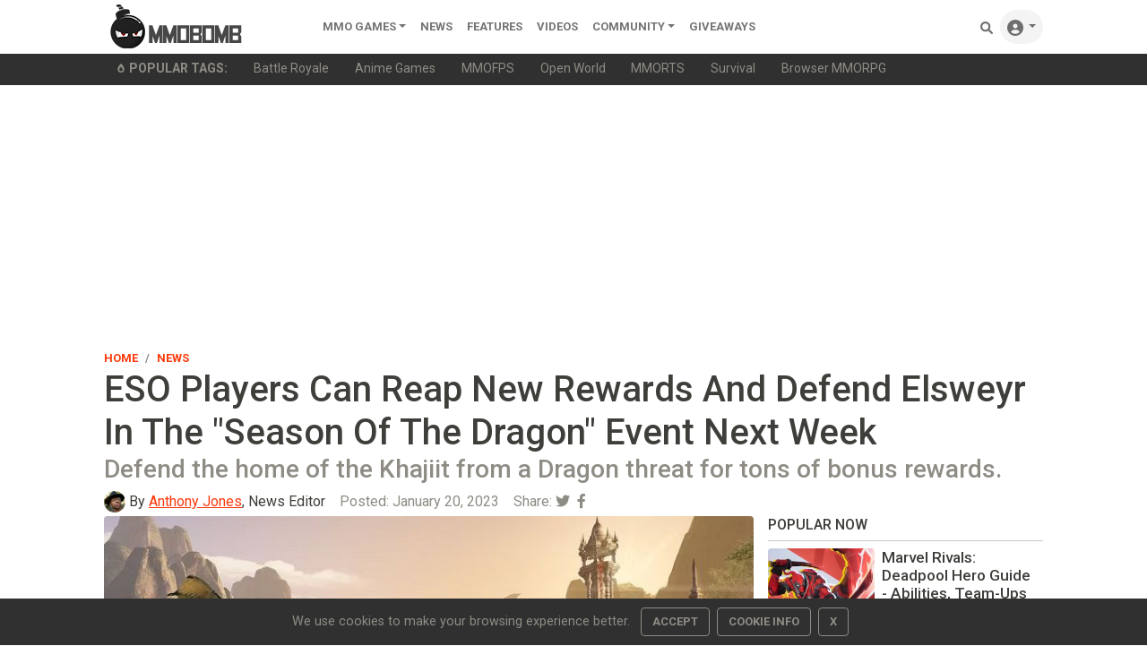

--- FILE ---
content_type: text/html;charset=UTF-8
request_url: https://www.mmobomb.com/news/eso-players-can-reap-new-rewards-defend-elsweyr-season-of-dragon-event-next-week
body_size: 12085
content:
<!DOCTYPE html> <html lang="en-US"> <head> <link rel="apple-touch-icon" sizes="180x180" href="/favicon/apple-touch-icon.png"> <link rel="icon" type="image/png" sizes="192x192" href="/favicon/android-chrome-192x192.png"> <link rel="icon" type="image/png" sizes="32x32" href="/favicon/favicon-32x32.png"> <link rel="icon" type="image/png" sizes="16x16" href="/favicon/favicon-16x16.png"> <link rel="icon" type="image/x-icon" href="/favicon/favicon.ico"> <link rel="manifest" href="/favicon/site.webmanifest"> <link rel="mask-icon" href="/favicon/safari-pinned-tab.svg" color="#5a5a5a"> <meta name="msapplication-TileColor" content="#8c9b9b"> <meta name="theme-color" content="#ffffff">  <link rel="stylesheet" href="https://www.mmobomb.com/assets/css/bootstrap-min5.css"> <link rel="stylesheet" href="/assets/css/style-min3.css">  <script src="/assets/js/jquery-3.6.0.min.js" type="fd0eccb6a49d1ad2f2483fc7-text/javascript"></script> <script src="/assets/js/bootstrap-popper-bootbox.js" type="fd0eccb6a49d1ad2f2483fc7-text/javascript"></script>  <meta name="impact-site-verification" value="2076244577"> <meta charset="UTF-8"> <meta name="viewport" content="width=device-width, initial-scale=1.0"> <meta http-equiv="Content-type" content="text/html;charset=UTF-8"> <meta http-equiv="Content-Language" content="en-us"> <meta http-equiv="X-UA-Compatible" content="IE=edge"> <link rel="preconnect" href="https://server.cpmstar.com"> <link rel="preconnect" href="https://cdnjs.cloudflare.com"> <script src="/cdn-cgi/scripts/7d0fa10a/cloudflare-static/rocket-loader.min.js" data-cf-settings="fd0eccb6a49d1ad2f2483fc7-|49"></script><link rel="preload" href="https://fonts.googleapis.com/css2?family=Roboto:wght@400;500;700&amp;display=swap" as="style" onload="this.rel='stylesheet'"> <noscript> <link rel="stylesheet" href="https://fonts.googleapis.com/css2?family=Roboto:wght@400;500;700&amp;display=swap"> </noscript>  <script type="fd0eccb6a49d1ad2f2483fc7-text/javascript">(function(zonefile){var y="cpmstarx";var drutObj=window[y]=window[y]||{};function failCpmstarAPI(){var failFn=function(o){o&&typeof(o)==="object"&&o.fail&&o.fail()};drutObj&&Array.isArray(drutObj.cmd)&&drutObj.cmd.forEach(failFn)&&(drutObj.cmd.length=0);window.cpmstarAPI=window["_"+zonefile]=failFn}
var rnd=Math.round(Math.random()*999999);var s=document.createElement('script');s.type='text/javascript';s.async=true;s.onerror=failCpmstarAPI;var proto=document.location.protocol;var host=(proto=="https:"||proto=="file:")?"https://server":"//cdn";if(window.location.hash=="#cpmstarDev")host="//dev.server";if(window.location.hash=="#cpmstarStaging")host="//staging.server";s.src=host+".cpmstar.com/cached/zonefiles/"+zonefile+".js?rnd="+rnd;var s2=document.getElementsByTagName('script')[0];s2.parentNode.insertBefore(s,s2);window.cpmstarAPI=function(o){(drutObj.cmd=drutObj.cmd||[]).push(o)}}('10_2203_mmobomb'));</script> <script src="/assets/js/commentActions.js" type="fd0eccb6a49d1ad2f2483fc7-text/javascript"></script>  <title>ESO Players Can Reap New Rewards And Defend Elsweyr In The "Season Of The Dragon" Event Next Week</title> <meta name="description" content="Defend the home of the Khajiit from a Dragon threat for tons of bonus rewards."> <meta name="keywords" content="The Elder Scrolls Online, ZeniMax Online Studios"> <link rel="alternate" type="application/rss+xml" title="MMOBomb RSS Feed" href="https://www.mmobomb.com/rss"> <meta name="author" content="Anthony Jones"> <meta name="copyright" content="MMOBomb">  <meta property="og:locale" content="en_US"> <meta property="og:site_name" content="MMOBomb"> <link rel="canonical" href="https://www.mmobomb.com/news/eso-players-can-reap-new-rewards-defend-elsweyr-season-of-dragon-event-next-week"> <meta property="og:title" content='ESO Players Can Reap New Rewards And Defend Elsweyr In The "Season Of The Dragon" Event Next Week'> <meta property="og:description" content="Defend the home of the Khajiit from a Dragon threat for tons of bonus rewards."> <meta property="og:url" content="https://www.mmobomb.com/news/eso-players-can-reap-new-rewards-defend-elsweyr-season-of-dragon-event-next-week"> <meta property="og:image" content="https://www.mmobomb.com/file/2023/1/eso-season-of-dragon.jpg"> <meta property="og:type" content="article">  <meta name="twitter:card" content="summary_large_image"> <meta name="twitter:site" content="@mmobomb"> <meta name="twitter:title" content='ESO Players Can Reap New Rewards And Defend Elsweyr In The "Season Of The Dragon" Event Next Week'> <meta name="twitter:description" content="Defend the home of the Khajiit from a Dragon threat for tons of bonus rewards."> <meta name="twitter:image:src" content="https://www.mmobomb.com/file/2023/1/eso-season-of-dragon.jpg"> <script type="fd0eccb6a49d1ad2f2483fc7-text/javascript">function showAds(cpmStar){var adContainer=document.getElementsByClassName('dynamic_editorial_container');var i=0;var tag="Check Out "
while(cpmStar.adsLeft()){if(i%2==0){tag="Play ";tag2=" Now!"}else{tag="Check Out "
tag2=" Today!"}
adContainer[i].innerHTML="<div class='col-5 col-xl-4'><div class='view position-relative overlay rounded z-depth-1-half mb-lg-0 mb-4'>"+"<img class='rounded img-fluid card-img-top' style='aspect-ratio: 241/155 object-fit:cover' src='"+cpmStar.getImageUrl(267,200)+"' width='241' height='155' alt='"+cpmStar.getTitle()+"'> "+"<\/div> <\/div> <\/div>"+"<div class='col-7 col-xl-8 position-static'> <a target='_blank' href='"+cpmStar.getLink()+"' class='stretched-link nodecor'> <h3 class='font-weight-bold h5 text-dark'><strong>"+tag+cpmStar.getTitle()+tag2+"<\/strong><\/h3> <\/a> <p class='dark-grey-text truncate2 mb-0'>"+cpmStar.getDescription(200)+"<\/p> <span class='small text-muted'>Advertising<\/span><\/div>";cpmStar.nextAd();i++}}</script> <script type="fd0eccb6a49d1ad2f2483fc7-text/javascript">var cpmstar_dynamic_editorials={editorial_1:{cpmstar_pid:85681,cpmstar_multi:16,cpmstar_callback:showAds},};(function(){var t=document.createElement('script');t.type='text/javascript';t.async=true;t.src=(document.location.protocol=="https:"?"//server":"//cdn")+".cpmstar.com/cached/js/textad_async_v100.pack.js";var w=document.getElementsByTagName('script')[0];w.parentNode.insertBefore(t,w)})();</script> <script type="application/ld+json">{"@context":"http://schema.org","@type":"NewsArticle","mainEntityOfPage":"https://www.mmobomb.com/news/eso-players-can-reap-new-rewards-defend-elsweyr-season-of-dragon-event-next-week","url":"https://www.mmobomb.com/news/eso-players-can-reap-new-rewards-defend-elsweyr-season-of-dragon-event-next-week","headline":"ESO Players Can Reap New Rewards And Defend Elsweyr In The &quot;Season Of The Dragon&quot; Event Next Week","inLanguage":"en","image":{"@type":"ImageObject","url":"https://www.mmobomb.com/file/2023/1/eso-season-of-dragon.jpg"},"author":{"@type":"Person","name":"Anthony Jones","jobTitle":"News Editor","url":"https://www.mmobomb.com/author/anthonyjones","description":"Anthony Jones is a gaming journalist and late 90s kid in love with retro games and the evolution of modern gaming. He started at Mega Visions as a news reporter covering the latest announcements, rumors, and fan-made projects. FFXIV has his heart in the MMORPGs scene, but he's always excited to analyze and lose hours to ambitious and ambiguous MMOs that gamers follow.","image":{"@type":"ImageObject","url":"https://www.mmobomb.com/assets/images/team/anthony.jpg","caption":"Person"}},"publisher":{"@type":"Organization","name":"MMOBomb.com","sameAs":"https://www.mmobomb.com","logo":{"@type":"ImageObject","url":"https://www.mmobomb.com/assets/images/mmobomb-500.png"}},"articleSection":"News","keywords":["The Elder Scrolls Online","ZeniMax Online Studios"],"datePublished":"2023-01-20T23:44:49-05:00","dateModified":"2023-01-20T23:44:49-05:00"}</script> <script type="application/ld+json">{"@context":"https://schema.org","@type":"BreadcrumbList","itemListElement":[{"@type":"ListItem","position":1,"name":"Home","item":"https://www.mmobomb.com"},{"@type":"ListItem","position":2,"name":"News","item":"https://www.mmobomb.com/news"},{"@type":"ListItem","position":3,"name":"ESO Players Can Reap New Rewards And Defend Elsweyr In The &quot;Season Of The Dragon&quot; Event Next Week","item":"https://www.mmobomb.com/news/eso-players-can-reap-new-rewards-defend-elsweyr-season-of-dragon-event-next-week"}]}</script> <meta> <script type="fd0eccb6a49d1ad2f2483fc7-text/javascript">(function(){var _z=console;Object.defineProperty(window,"console",{get:function(){if(_z._commandLineAPI){throw"Sorry, Can't execute scripts!"}
return _z},set:function(val){_z=val}})});</script> </head> <body>  <style>.svgmenu{fill:rgba(0, 0, 0, .55)}.svgmenu:hover{fill:#000}</style> <nav class="navbar navbar-expand-lg navbar-light bg-white py-0 fixed-top"> <div class="container"> <a class="navbar-brand mt-n2 mb-n2" href="/"><img src="/logo.png" width="220" height="50" alt="MMOBomb"></a> <button class="navbar-toggler" type="button" data-bs-toggle="collapse" data-bs-target="#navbarSupportedContent" aria-controls="navbarSupportedContent" aria-expanded="false" aria-label="Toggle navigation"> <span class="navbar-toggler-icon"></span> </button> <div class="collapse navbar-collapse" id="navbarSupportedContent"> <ul class="navbar-nav me-auto mb-2 mb-lg-0"> <li class="nav-item dropdown"> <a class="nav-link dropdown-toggle" href="/games" id="dropdown02" data-bs-toggle="dropdown" aria-expanded="false">MMO Games</a> <ul class="dropdown-menu" aria-labelledby="dropdown02"> <li><a class="dropdown-item" href="/games/mmorpg">MMORPG</a></li> <li><a class="dropdown-item" href="/games/shooter">Shooter</a></li> <li><a class="dropdown-item" href="/games/moba">MOBA</a></li> <li><a class="dropdown-item" href="/games/strategy">Strategy</a></li> <li><a class="dropdown-item" href="/games/card">Card</a></li> <li><a class="dropdown-item" href="/games/racing">Racing</a></li> <li><a class="dropdown-item" href="/games/fighting">Fighting</a></li> <li><a class="dropdown-item" href="/games/social">Social</a></li> <li><a class="dropdown-item" href="/games/sports">Sports</a></li> <div class="dropdown-divider"></div> <a class="dropdown-item" href="/games">All MMO Games</a> </ul> </li>  <li class="nav-item"> <a class="nav-link" href="/news">News</a> </li> <li class="nav-item"> <a class="nav-link" href="/features">Features</a> </li> <li class="nav-item"> <a class="nav-link" href="/videos">videos</a> </li> <li class="nav-item dropdown"> <a class="nav-link dropdown-toggle" href="#" id="dropdown04" data-bs-toggle="dropdown" aria-expanded="false">Community</a> <ul class="dropdown-menu" aria-labelledby="dropdown04"> <li><a class="dropdown-item" href="https://www.youtube.com/@mmobombcom" target="_blank">Youtube</a></li> <li><a class="dropdown-item" href="https://twitter.com/mmobomb" target="_blank">Twitter</a></li> <li><a class="dropdown-item" href="https://www.facebook.com/mmobomb/" target="_blank">Facebook</a></li> <li><a class="dropdown-item" href="https://discord.com/invite/Wtr9fdyRZ9" target="_blank">Discord</a></li> </ul> </li> <li class="nav-item"> <a class="nav-link" href="/giveaways">Giveaways</a> </li>   </ul> <ul class="navbar-nav ms-auto nav-flex-icons"> <li class="nav-item"> <a class="nav-link" href="/search"> <svg class="svgmenu" xmlns="http://www.w3.org/2000/svg" width="14px" height="14px" viewbox="0 0 512 512"> <path d="M500.3 443.7l-119.7-119.7c27.22-40.41 40.65-90.9 33.46-144.7C401.8 87.79 326.8 13.32 235.2 1.723C99.01-15.51-15.51 99.01 1.724 235.2c11.6 91.64 86.08 166.7 177.6 178.9c53.8 7.189 104.3-6.236 144.7-33.46l119.7 119.7c15.62 15.62 40.95 15.62 56.57 0C515.9 484.7 515.9 459.3 500.3 443.7zM79.1 208c0-70.58 57.42-128 128-128s128 57.42 128 128c0 70.58-57.42 128-128 128S79.1 278.6 79.1 208z"></path> <title>Search Games</title> </svg> <span class="d-sm-none">Search</span> </a> </li> <li class="nav-item dropdown"> <a class="nav-link dropdown-toggle rounded-pill bg-grey" id="navbarDropdownMenuLink" data-toggle="dropdown" aria-haspopup="true" aria-expanded="false"> <svg xmlns="http://www.w3.org/2000/svg" width="18px" height="18px" class="svgmenu" viewbox="0 0 512 512"><path d="M256 0C114.6 0 0 114.6 0 256s114.6 256 256 256s256-114.6 256-256S397.4 0 256 0zM256 128c39.77 0 72 32.24 72 72S295.8 272 256 272c-39.76 0-72-32.24-72-72S216.2 128 256 128zM256 448c-52.93 0-100.9-21.53-135.7-56.29C136.5 349.9 176.5 320 224 320h64c47.54 0 87.54 29.88 103.7 71.71C356.9 426.5 308.9 448 256 448z"></path><title>Sign In</title></svg> <span class="d-sm-none">Sign In</span> </a> <div class="dropdown-menu dropdown-menu-right dropdown-default shadow" aria-labelledby="navbarDropdownMenuLink-333"> <a class="dropdown-item" href="/login"><svg xmlns="http://www.w3.org/2000/svg" width="13px" height="13px" style="fill:rgba(0,0,0,.55); margin-bottom: 2px;" viewbox="0 0 512 512"><path d="M344.7 238.5l-144.1-136C193.7 95.97 183.4 94.17 174.6 97.95C165.8 101.8 160.1 110.4 160.1 120V192H32.02C14.33 192 0 206.3 0 224v64c0 17.68 14.33 32 32.02 32h128.1v72c0 9.578 5.707 18.25 14.51 22.05c8.803 3.781 19.03 1.984 26-4.594l144.1-136C354.3 264.4 354.3 247.6 344.7 238.5zM416 32h-64c-17.67 0-32 14.33-32 32s14.33 32 32 32h64c17.67 0 32 14.33 32 32v256c0 17.67-14.33 32-32 32h-64c-17.67 0-32 14.33-32 32s14.33 32 32 32h64c53.02 0 96-42.98 96-96V128C512 74.98 469 32 416 32z"></path><title>Login</title></svg><span class="ms-2">Log In</span></a> <a class="dropdown-item" href="/register"><svg xmlns="http://www.w3.org/2000/svg" width="13px" height="13px" style="fill:rgba(0,0,0,.55); margin-bottom: 2px;" viewbox="0 0 640 512"><path d="M224 256c70.7 0 128-57.31 128-128S294.7 0 224 0C153.3 0 96 57.31 96 128S153.3 256 224 256zM274.7 304H173.3C77.61 304 0 381.6 0 477.3C0 496.5 15.52 512 34.66 512h378.7C432.5 512 448 496.5 448 477.3C448 381.6 370.4 304 274.7 304zM616 200h-48v-48C568 138.8 557.3 128 544 128s-24 10.75-24 24v48h-48C458.8 200 448 210.8 448 224s10.75 24 24 24h48v48C520 309.3 530.8 320 544 320s24-10.75 24-24v-48h48C629.3 248 640 237.3 640 224S629.3 200 616 200z"></path><title>Create Your Account</title></svg><span class="ms-2">Create Account</span></a> </div> </li> </ul> </div> </div> </nav> <div class="sub-menu bg-dark"> <div class="container small"> <ul class="nav" style="flex-wrap:nowrap;overflow-x:auto; white-space: nowrap; scrollbar-width: thin; text-overflow: ellipsis;"> <span class="nav-link text-secondary"><svg xmlns="http://www.w3.org/2000/svg" width="10px" height="10px" style="fill:#8e8c84; margin-bottom: 2px;" viewbox="0 0 384 512"> <path d="M203.1 4.365c-6.177-5.82-16.06-5.819-22.23-.0007C74.52 104.5 0 234.1 0 312C0 437.9 79 512 192 512s192-74.05 192-200C384 233.9 309 104.2 203.1 4.365zM192 432c-56.5 0-96-37.76-96-91.74c0-12.47 4.207-55.32 83.87-143c6.314-6.953 17.95-6.953 24.26 0C283.8 284.9 288 327.8 288 340.3C288 394.2 248.5 432 192 432z"></path> <title>Popular</title> </svg><b class="ms-1" style="text-transform:uppercase">Popular Tags:</b></span> <a class="nav-link text-secondary" href="/games/battle-royale">Battle Royale</a> <a class="nav-link text-secondary" href="/games/anime">Anime Games</a> <a class="nav-link text-secondary" href="/games/mmofps">MMOFPS</a> <a class="nav-link text-secondary" href="/games/open-world">Open World</a> <a class="nav-link text-secondary" href="/games/mmorts">MMORTS</a> <a class="nav-link text-secondary" href="/games/survival">Survival</a> <a class="nav-link text-secondary" href="/browsergames/mmorpg">Browser MMORPG</a> </ul> </div> </div> <main> <div class="container text-center"> <script async src="https://pagead2.googlesyndication.com/pagead/js/adsbygoogle.js?client=ca-pub-6356445362931171" crossorigin="anonymous" type="fd0eccb6a49d1ad2f2483fc7-text/javascript"></script>  <ins class="adsbygoogle" style="display:block" data-ad-client="ca-pub-6356445362931171" data-ad-slot="7882362008" data-ad-format="auto" data-full-width-responsive="true"></ins> <script type="fd0eccb6a49d1ad2f2483fc7-text/javascript">(adsbygoogle=window.adsbygoogle||[]).push({});</script> </div> <div class="container pt-2 pb-5"> <article> <header> <div class="row align-items-center"> <div class="col-6"> <nav aria-label="breadcrumb"> <ol class="breadcrumb mb-0 ps-0 pb-0"> <li class="breadcrumb-item"><a href="/" class="nodecor">Home</a></li> <li class="breadcrumb-item" aria-current="page"><a href="/news" class="nodecor">News</a></li> </ol> </nav> </div> <div class="col-6 text-end"> </div> </div> <h1 class="font-weight-bold mb-0">ESO Players Can Reap New Rewards And Defend Elsweyr In The "Season Of The Dragon" Event Next Week </h1> <h2 class="h3 text-secondary">Defend the home of the Khajiit from a Dragon threat for tons of bonus rewards.</h2> <div class="row mb-1 d-flex align-content-center "> <div class="col-12 d-flex align-content-center"> <div class="avatar avatar-xs rounded-circle me-1"> <img alt="Anthony Jones" src="/assets/images/team/anthony.jpg" width="24" height="24"> </div> <span class="me-3"><span class="text-muted"></span>By <a href="https://www.mmobomb.com/author/anthonyjones">Anthony Jones</a>, News Editor</span> <span class="text-muted me-3">Posted: <time datetime="2023-01-20T23:44:49-05:00">January 20, 2023</time></span> <div class="float-end"> <span class="text-muted">Share: </span><a class="text-secondary" href="https://twitter.com/intent/tweet?text=ESO%20Players%20Can%20Reap%20New%20Rewards%20And%20Defend%20Elsweyr%20In%20The%20%22Season%20Of%20The%20Dragon%22%20Event%20Next%20Week:%20https://www.mmobomb.com/news/eso-players-can-reap-new-rewards-defend-elsweyr-season-of-dragon-event-next-week"><i class="fab fa-twitter me-1"></i></a> <a class="text-secondary" href="https://www.facebook.com/sharer/sharer.php?u=https://www.mmobomb.com/news/eso-players-can-reap-new-rewards-defend-elsweyr-season-of-dragon-event-next-week"><i class="fab fa-facebook-f me-1"></i></a> </div> </div> <div class="col-4 d-flex align-content-center"> </div> </div> </header> <div class="row"> <div class="col-md-8"> <div class="content mb-3 text-justify"> <p><a href="https://www.mmobomb.com/file/2023/1/eso-season-of-dragon.jpg"><img class="aligncenter size-large" src="https://www.mmobomb.com/file/2023/1/eso-season-of-dragon-709x418.jpg" alt="ESO Season of the Dragon" width="709" height="400"></a></p> <p><a href="https://www.mmobomb.com/topic/zenimax-online-studios" target="_blank" rel="noopener">ZeniMax</a> will kick off a new "<a href="https://www.elderscrollsonline.com/en-us/news/post/63503?utm_source=Community&amp;utm_medium=twitter&amp;utm_content=8686063012&amp;linkId=198032194" target="_blank" rel="noopener">Season of the Dragon</a>" event beginning January 26th at 10:00 a.m. Eastern Time for <a href="https://www.mmobomb.com/topic/the-elder-scrolls-online" target="_blank" rel="noopener">The Elder Scrolls Online</a>. It will run until February 7th and tasks players with defending the home of the Khajiit from a Dragon threat to earn bonus rewards.</p> <p>To participate, players must have access to the "Elsweyr," "Dragonhold," "Wrathstone," or "Scalebreaker" DLCs. All of them will be available for purchase from the in-game Crown Store. When the festivities start next week, players must obtain a free introductory quest called "Bane of Dragons" within the Crown Store or from Samara close to the Impresario tent by Rimmen.</p> <p><a href="https://www.mmobomb.com/file/2023/1/eso-season-of-dragon-2.jpg"><img class="aligncenter size-large" src="https://www.mmobomb.com/file/2023/1/eso-season-of-dragon-2-709x418.jpg" alt="ESO Season of the Dragon 2" width="709" height="400"></a> </p> <p>Throughout the event, players can enjoy increased drops from daily quests, dungeons, and trials across the regions of Northern and Southern Elsweyr and collect unique Reward Boxes for cosmetics and items. Also, everyday players can earn a Glorious Elsweyr Reward Box for completing a daily or the first Sunspire Trial Weekly Quest that contains rare randomized items.</p> <p>Additionally, players can wrack up Event Tickets during the event by completing dailies. You can exchange for the Passion Dancer Blossom pet and Passion Muse personality fragments.</p> <p>You can learn more about the event from the <a href="https://www.elderscrollsonline.com/en-us/news/post/63503?utm_source=Community&amp;utm_medium=twitter&amp;utm_content=8686063012&amp;linkId=198032194" target="_blank" rel="noopener">ESO website</a>.</p> </div> <div class="mb-3"> <h3 class="h4">Related Articles</h3> <ul> <li class="mb-2"><a href="https://www.mmobomb.com/when-will-amazon-games-finally-make-new-world-free-to-play">When Will Amazon Games Finally Make New World Free-To-Play!?</a></li> <li class="mb-2"><a href="https://www.mmobomb.com/5-buy-to-play-mmorpgs-that-should-free-to-play">5 Buy-To-Play MMORPGs That Should Be Free-To-Play</a></li> <li class="mb-2"><a href="https://www.mmobomb.com/new-mmorpgs-emerge-die-while-old-ones-continue-to-flourish">Why Do New MMORPGs Emerge Only To Die, While The Old Ones Continue To Flourish?</a></li> </ul> </div> <div class="mb-2 float-end"> <span class="me-2 small">Share:</span><a class="text-secondary" href="https://twitter.com/intent/tweet?text=ESO%20Players%20Can%20Reap%20New%20Rewards%20And%20Defend%20Elsweyr%20In%20The%20%22Season%20Of%20The%20Dragon%22%20Event%20Next%20Week:%20https://www.mmobomb.com/news/eso-players-can-reap-new-rewards-defend-elsweyr-season-of-dragon-event-next-week"><i class="fab fa-twitter me-1"></i></a> <a class="text-secondary" href="https://www.facebook.com/sharer/sharer.php?u=https://www.mmobomb.com/news/eso-players-can-reap-new-rewards-defend-elsweyr-season-of-dragon-event-next-week"><i class="fab fa-facebook-f me-1"></i></a> </div> <div class="fst-italic small mb-3">Got a news tip? Contact us directly <a href="/contact">here</a>!</div> <div class="mb-3 text-justify"> <hr> <div class="text-center">In this article: <a href="/topic/the-elder-scrolls-online">The Elder Scrolls Online</a>, <a href="/topic/zenimax-online-studios">ZeniMax Online Studios</a>.</div> </div> <hr class="mb-4">  <h4>About the Author</h4> <div class="p-2"> <div class="row bg-grey mb-4 p-4 rounded"> <div class="col-3 col-md-2 d-flex align-items-center justify-content-center"> <span class="avatar avatar-xl rounded-circle"> <img alt="Anthony Jones" src="/assets/images/team/anthony.jpg" width="84" height="84" loading="lazy"> </span> </div> <div class="col-9 col-md-10"> <span class="fw-bold"><b>Anthony Jones</b></span>, <span class="small">News Editor</span><br> <p>Anthony Jones is a gaming journalist and late 90s kid in love with retro games and the evolution of modern gaming. He started at Mega Visions as a news reporter covering the latest announcements, rumors, and fan-made projects. FFXIV has his heart in the MMORPGs scene, but he's always excited to analyze and lose hours to ambitious and ambiguous MMOs that gamers follow.</p> <a href="https://www.mmobomb.com/author/anthonyjones">More Stories by Anthony Jones</a> </div> </div> </div> <hr class="mb-4">  <div class="commentSection mb-4"> <div class="header"> <h4 class="commentCount">Discussion (0)</h4> <div class="commentForm"> <a> <img src="/assets/images/avatars/default/default.png" width="40" height="40" class="profile-image rounded-circle me-2"> </a> <textarea class="commentBodyClass me-2 border-bottom" placeholder="What do you think?" rows="1"></textarea> <button class="postComment" onclick="if (!window.__cfRLUnblockHandlers) return false; notSignedIn()" data-cf-modified-fd0eccb6a49d1ad2f2483fc7-=""> <span class="text ml-1">Submit</span> </button> </div> </div> <div class="comments"> </div> <hr> </div> <h3 class="h4">Read Next</h3> <article> <div class="content position-relative row align-items-center mb-4">  <div class="col-5 col-xl-4">  <figure class="view position-relative overlay rounded z-depth-1-half mb-lg-0 mb-4"> <img class="rounded img-fluid card-img-top" src="https://www.mmobomb.com/file/2023/1/riot-games-breach-218x150.jpg" loading="lazy" width="225" height="155" alt="Riot Games Reveals Their Development Environment Was Compromised Earlier This Week"> </figure> </div>   <header class="col-7 col-xl-8 position-static">  <div class="mb-2"> <h3 style="line-height: 0.8;"> <a href="https://www.mmobomb.com/news/riot-games-reveals-their-development-environment-was-compromised-earlier-this-week" class="stretched-link nodecor text-dark d-inline h5" style="font-weight: bolder;">Riot Games Reveals Their Development Environment Was Compromised Earlier This Week</a> </h3> </div>  <p class="dark-grey-text truncate2 mb-0">They state there is “no indication that player or personal information was obtained.”</p>  <div class="small text-muted">By QuintLyn Bowers - <time datetime="2023-01-20T23:22:35-05:00">3 years ago</time> </div> </header>  </div> </article> <h3 class="h4">You May Enjoy</h3> <article> <div class="content position-relative row align-items-center mb-4">  <div class="col-5 col-xl-4">  <figure class="view position-relative overlay rounded z-depth-1-half mb-lg-0 mb-4"> <img class="rounded img-fluid card-img-top" src="https://www.mmobomb.com/file/2026/1/arknights-endfield-live-218x150.jpg" loading="lazy" width="225" height="155" alt="Arknights: Endfield Is Now Live"> </figure> </div>   <header class="col-7 col-xl-8 position-static">  <div class="mb-2"> <h3 style="line-height: 0.8;"> <a href="https://www.mmobomb.com/news/arknights-endfield-now-live" class="stretched-link nodecor text-dark d-inline h5" style="font-weight: bolder;">Arknights: Endfield Is Now Live</a> </h3> </div>  <p class="dark-grey-text truncate2 mb-0">Begin your work as the Endministrator.</p>  <div class="small text-muted">By QuintLyn Bowers - <time datetime="2026-01-22T12:25:21-05:00">4 days ago</time> </div> </header>  </div> </article><article> <div class="content position-relative row align-items-center mb-4">  <div class="col-5 col-xl-4">  <figure class="view position-relative overlay rounded z-depth-1-half mb-lg-0 mb-4"> <img class="rounded img-fluid card-img-top" src="https://www.mmobomb.com/file/2026/1/crystal-of-atlan-sandstorm-journey-218x150.jpg" loading="lazy" width="225" height="155" alt="ICYMI: Crystal Of Atlan’s “Sandstorm Journey” Update Raises The Level Cap To 70"> </figure> </div>   <header class="col-7 col-xl-8 position-static">  <div class="mb-2"> <h3 style="line-height: 0.8;"> <a href="https://www.mmobomb.com/news/icymi-crystal-of-atlan-sandstorm-journey-update-raises-level-cap-to-70" class="stretched-link nodecor text-dark d-inline h5" style="font-weight: bolder;">ICYMI: Crystal Of Atlan’s “Sandstorm Journey” Update Raises The Level Cap To 70</a> </h3> </div>  <p class="dark-grey-text truncate2 mb-0">Raise you level cap, unlock the new main quest, and explore the “Duskfeather Lair” co-op dungeon.</p>  <div class="small text-muted">By QuintLyn Bowers - <time datetime="2026-01-22T14:00:32-05:00">4 days ago</time> </div> </header>  </div> </article><div class="dynamic_editorial_container content position-relative row align-items-center mb-4"> </div> <article> <div class="content position-relative row align-items-center mb-4">  <div class="col-5 col-xl-4">  <figure class="view position-relative overlay rounded z-depth-1-half mb-lg-0 mb-4"> <img class="rounded img-fluid card-img-top" src="https://www.mmobomb.com/file/2026/1/where-winds-meet-supreme-freedom-fight-218x150.jpg" loading="lazy" width="225" height="155" alt="How to Beat Supreme Freedom In Where Winds Meet"> </figure> </div>   <header class="col-7 col-xl-8 position-static">  <div class="mb-2"> <p class="d-inline text-primary"><b>Feature</b></p> <h3 style="line-height: 0.8;"> <a href="https://www.mmobomb.com/how-to-beat-supreme-freedom-where-winds-meet" class="stretched-link nodecor text-dark d-inline h5" style="font-weight: bolder;">How to Beat Supreme Freedom In Where Winds Meet</a> </h3> </div>  <p class="dark-grey-text truncate2 mb-0">Be safe, defensive, and parry as often as possible.</p>  <div class="small text-muted">By Zach McKay - <time datetime="2026-01-20T18:45:37-05:00">6 days ago</time> </div> </header>  </div> </article><article> <div class="content position-relative row align-items-center mb-4">  <div class="col-5 col-xl-4">  <figure class="view position-relative overlay rounded z-depth-1-half mb-lg-0 mb-4"> <img class="rounded img-fluid card-img-top" src="https://www.mmobomb.com/file/2026/1/aniimo-cbt2-launch-218x150.jpg" loading="lazy" width="225" height="155" alt="Aniimo’s Second Closed Beta Kicks Off Today"> </figure> </div>   <header class="col-7 col-xl-8 position-static">  <div class="mb-2"> <h3 style="line-height: 0.8;"> <a href="https://www.mmobomb.com/news/aniimo-second-closed-beta-kicks-off-today" class="stretched-link nodecor text-dark d-inline h5" style="font-weight: bolder;">Aniimo’s Second Closed Beta Kicks Off Today</a> </h3> </div>  <p class="dark-grey-text truncate2 mb-0">Not sure if you made it in? They made it easy to check.</p>  <div class="small text-muted">By QuintLyn Bowers - <time datetime="2026-01-23T13:57:36-05:00">3 days ago</time> </div> </header>  </div> </article> <style>@media (min-width:876px){.col-md-8{width:69.666667%}.col-md-4{width:30.333333%}}</style> </div> <div class="col-md-4"> <aside> <div class="border-sidebar text-dark text-start mb-2 text-uppercase"> <h2 class="h6 fw-bold">Popular Now</h2> </div> <div class="row mb-2">  <div class="single-news mb-3 d-flex position-relative">  <div class="row">  <div class="col-5">  <div class="view overlay rounded position-relative"> <img class="img-fluid rounded" src="https://www.mmobomb.com/file/2026/1/deadpool-marvel-rivals-218x150.jpg" loading="lazy" alt="Marvel Rivals: Deadpool Hero Guide - Abilities, Team-Ups &amp; More"> </div> </div>   <div class="col-7 g-0"> <div> <div class="col-11 pl-0 text-start" style="display: -webkit-box; -webkit-box-orient: vertical; -webkit-line-clamp: 4; overflow: hidden;"> <a href="https://www.mmobomb.com/marvel-rivals-deadpool-hero-guide" class="text-dark nodecor stretched-link fw-bolder"><h3 style="font-size: 1.07rem;" class="fw-bolder mb-0">Marvel Rivals: Deadpool Hero Guide - Abilities, Team-Ups &amp; More</h3></a> </div> </div> </div>  </div>  </div>   <div class="single-news mb-3 d-flex position-relative">  <div class="row">  <div class="col-5">  <div class="view overlay rounded position-relative"> <img class="img-fluid rounded" src="https://www.mmobomb.com/file/2026/1/kezhou-dna-218x150.jpg" loading="lazy" alt="Duet Night Abyss Launches On Steam"> </div> </div>   <div class="col-7 g-0"> <div> <div class="col-11 pl-0 text-start" style="display: -webkit-box; -webkit-box-orient: vertical; -webkit-line-clamp: 4; overflow: hidden;"> <a href="https://www.mmobomb.com/news/duet-night-abyss-launches-steam" class="text-dark nodecor stretched-link fw-bolder"><h3 style="font-size: 1.07rem;" class="fw-bolder mb-0">Duet Night Abyss Launches On Steam</h3></a> </div> </div> </div>  </div>  </div>  </div> <div id="cpmstar-85410"></div> <script type="fd0eccb6a49d1ad2f2483fc7-text/javascript">cpmstarAPI({kind:'go',module:'videocontent'});</script> <center><div style="width:300px;height:250px" class="mb-4"> <script async src="https://pagead2.googlesyndication.com/pagead/js/adsbygoogle.js?client=ca-pub-6356445362931171" crossorigin="anonymous" type="fd0eccb6a49d1ad2f2483fc7-text/javascript"></script>  <ins class="adsbygoogle" style="display:inline-block;width:300px;height:250px" data-ad-client="ca-pub-6356445362931171" data-ad-slot="1717425288"></ins> <script type="fd0eccb6a49d1ad2f2483fc7-text/javascript">(adsbygoogle=window.adsbygoogle||[]).push({});</script> </div></center> <div class="border-sidebar text-dark text-start mb-2 text-uppercase"> <h2 class="h6 fw-bold">Trending Stories</h2> </div> <div class="row mb-4">  <div class="single-news mb-3 d-flex position-relative">  <div class="row">  <div class="col-5">  <div class="view overlay rounded position-relative"> <img class="img-fluid rounded" src="https://www.mmobomb.com/file/2026/1/everquest-frostreaver-server-218x150.jpg" loading="lazy" alt="Darkpaw Reveals The Rules Players Chose For EverQuest’s Upcoming Frostreaver Server"> </div> </div>   <div class="col-7 g-0"> <div> <div class="col-11 pl-0 text-start" style="display: -webkit-box; -webkit-box-orient: vertical; -webkit-line-clamp: 4; overflow: hidden;"> <a href="https://www.mmobomb.com/news/darkpaw-reveals-rules-players-chose-everquest-upcoming-frostreaver-server" class="text-dark nodecor stretched-link fw-bolder"><h3 style="font-size: 1.07rem;" class="fw-bolder mb-0">Darkpaw Reveals The Rules Players Chose For EverQuest’s Upcoming Frostreaver Server</h3></a> </div> </div> </div>  </div>  </div>   <div class="single-news mb-3 d-flex position-relative">  <div class="row">  <div class="col-5">  <div class="view overlay rounded position-relative"> <img class="img-fluid rounded" src="https://www.mmobomb.com/file/2026/1/arknights-endfield-live-218x150.jpg" loading="lazy" alt="Arknights: Endfield Is Now Live"> </div> </div>   <div class="col-7 g-0"> <div> <div class="col-11 pl-0 text-start" style="display: -webkit-box; -webkit-box-orient: vertical; -webkit-line-clamp: 4; overflow: hidden;"> <a href="https://www.mmobomb.com/news/arknights-endfield-now-live" class="text-dark nodecor stretched-link fw-bolder"><h3 style="font-size: 1.07rem;" class="fw-bolder mb-0">Arknights: Endfield Is Now Live</h3></a> </div> </div> </div>  </div>  </div>   <div class="single-news mb-3 d-flex position-relative">  <div class="row">  <div class="col-5">  <div class="view overlay rounded position-relative"> <img class="img-fluid rounded" src="https://www.mmobomb.com/file/2026/1/aniimo-cbt2-launch-218x150.jpg" loading="lazy" alt="Aniimo’s Second Closed Beta Kicks Off Today"> </div> </div>   <div class="col-7 g-0"> <div> <div class="col-11 pl-0 text-start" style="display: -webkit-box; -webkit-box-orient: vertical; -webkit-line-clamp: 4; overflow: hidden;"> <a href="https://www.mmobomb.com/news/aniimo-second-closed-beta-kicks-off-today" class="text-dark nodecor stretched-link fw-bolder"><h3 style="font-size: 1.07rem;" class="fw-bolder mb-0">Aniimo’s Second Closed Beta Kicks Off Today</h3></a> </div> </div> </div>  </div>  </div>   <div class="single-news mb-3 d-flex position-relative">  <div class="row">  <div class="col-5">  <div class="view overlay rounded position-relative"> <img class="img-fluid rounded" src="https://www.mmobomb.com/file/2026/1/maplestory-classic-world-gameplay-218x150.jpg" loading="lazy" alt="Nexon Drops Short Global MapleStory Classic World Gameplay Trailer"> </div> </div>   <div class="col-7 g-0"> <div> <div class="col-11 pl-0 text-start" style="display: -webkit-box; -webkit-box-orient: vertical; -webkit-line-clamp: 4; overflow: hidden;"> <a href="https://www.mmobomb.com/news/nexon-drops-short-global-maplestory-classic-world-gameplay-trailer" class="text-dark nodecor stretched-link fw-bolder"><h3 style="font-size: 1.07rem;" class="fw-bolder mb-0">Nexon Drops Short Global MapleStory Classic World Gameplay Trailer</h3></a> </div> </div> </div>  </div>  </div>  </div>  <a href="/giveaways" class="float-end small nodecor" rel="noopener noreferrer">See More<i class="ms-1 fas fa-chevron-right"></i></a> <div class="border-sidebar text-dark text-start mb-2 text-uppercase"> <h2 class="h6 fw-bold">Live Giveaways</h2> </div>  <div class="mb-4 position-ralative">  <ul class="list-group list-group-flush list">  <li class="list-group-item px-0"> <div class="row align-items-center"> <div class="col-auto p-0"> <span class="giveaway-box"> <img alt="World of Warships Economic Bonuses Key Giveaway" src="https://www.mmobomb.com/file/2025/9/world-of-warships-economic-bonuses-key-giveaway-218x150.png" loading="lazy" width="78" height="56"> </span> </div> <div class="col text-start"> <h3><a href="https://www.mmobomb.com/giveaway/world-warships-ecoboost-codes" class="stretched-link mb-1 h6 nodecor text-dark fw-bolder" style="display: -webkit-box; -webkit-box-orient: vertical; -webkit-line-clamp: 2; overflow: hidden;">World of Warships Economic Bonuses Key Giveaway</a></h3> <div class="progress mb-0 mt-1" style="height: 6px;"> <div class="progress-bar bg-warning" role="progressbar" aria-valuenow="100" aria-valuemin="0" aria-valuemax="100" title="34% keys left" style="width: 34%;"></div> </div> </div> </div> </li> <li class="list-group-item px-0"> <div class="row align-items-center"> <div class="col-auto p-0"> <span class="giveaway-box"> <img alt="Viking Rise Gift Pack Key Giveaway" src="https://www.mmobomb.com/file/2023/4/viking-rise-gift-pack-key-giveaway-218x150.png" loading="lazy" width="78" height="56"> </span> </div> <div class="col text-start"> <h3><a href="https://www.mmobomb.com/giveaway/viking-rise-keys" class="stretched-link mb-1 h6 nodecor text-dark fw-bolder" style="display: -webkit-box; -webkit-box-orient: vertical; -webkit-line-clamp: 2; overflow: hidden;">Viking Rise Gift Pack Key Giveaway</a></h3> <div class="progress mb-0 mt-1" style="height: 6px;"> <div class="progress-bar bg-warning" role="progressbar" aria-valuenow="100" aria-valuemin="0" aria-valuemax="100" title="49% keys left" style="width: 49%;"></div> </div> </div> </div> </li> <li class="list-group-item px-0"> <div class="row align-items-center"> <div class="col-auto p-0"> <span class="giveaway-box"> <img alt="Lords Mobile Gift Pack Key Giveaway" src="https://www.mmobomb.com/file/2022/5/lords-mobile-150-218x150.png" loading="lazy" width="78" height="56"> </span> </div> <div class="col text-start"> <h3><a href="https://www.mmobomb.com/giveaway/lords-mobile-keys" class="stretched-link mb-1 h6 nodecor text-dark fw-bolder" style="display: -webkit-box; -webkit-box-orient: vertical; -webkit-line-clamp: 2; overflow: hidden;">Lords Mobile Gift Pack Key Giveaway</a></h3> <div class="progress mb-0 mt-1" style="height: 6px;"> <div class="progress-bar bg-info" role="progressbar" aria-valuenow="100" aria-valuemin="0" aria-valuemax="100" title="66% keys left" style="width: 66%;"></div> </div> </div> </div> </li> <li class="list-group-item px-0"> <div class="row align-items-center"> <div class="col-auto p-0"> <span class="giveaway-box"> <img alt="Doomsday: Last Survivors Gift Key Giveaway" src="https://www.mmobomb.com/file/2022/8/doomday-box-218x150.png" loading="lazy" width="78" height="56"> </span> </div> <div class="col text-start"> <h3><a href="https://www.mmobomb.com/giveaway/doomsday-last-survivors-gift-key" class="stretched-link mb-1 h6 nodecor text-dark fw-bolder" style="display: -webkit-box; -webkit-box-orient: vertical; -webkit-line-clamp: 2; overflow: hidden;">Doomsday: Last Survivors Gift Key Giveaway</a></h3> <div class="progress mb-0 mt-1" style="height: 6px;"> <div class="progress-bar bg-warning" role="progressbar" aria-valuenow="100" aria-valuemin="0" aria-valuemax="100" title="48% keys left" style="width: 48%;"></div> </div> </div> </div> </li> </ul> </div>  <center><div style="width:300px;height:600px" class="mb-4"> <script async src="https://pagead2.googlesyndication.com/pagead/js/adsbygoogle.js?client=ca-pub-6356445362931171" crossorigin="anonymous" type="fd0eccb6a49d1ad2f2483fc7-text/javascript"></script>  <ins class="adsbygoogle" style="display:block" data-ad-client="ca-pub-6356445362931171" data-ad-slot="1367723881" data-ad-format="auto" data-full-width-responsive="true"></ins> <script type="fd0eccb6a49d1ad2f2483fc7-text/javascript">(adsbygoogle=window.adsbygoogle||[]).push({});</script> </div></center> </aside> </div> </div> </article> </div> </main>  <footer class="page-footer font-small bg-dark pt-3">  <div class="container text-center text-md-left">  <div class="row text-center text-md-left mt-3 pb-3">  <div class="col-md-3 col-lg-2 col-xl-2 mx-auto mt-3"> <p> <a class="text-light nodecor" href="/about">About Us</a> </p> <p> <a class="text-light nodecor" href="/partners">Partner With Us</a> </p> <p> <a class="text-light nodecor" href="/contact">Contact Us</a> </p> </div>  <hr class="w-100 clearfix d-md-none"> <div class="col-md-3 col-lg-2 col-xl-2 mx-auto mt-3"> <p> <a class="text-light nodecor" href="/api">API</a> </p> <p> <a class="text-light nodecor" href="/all-games">Games List</a> </p> <p> <a class="text-light nodecor" href="/work-with-us">Write For Us</a> </p> </div>  <div class="col-md-3 col-lg-2 col-xl-2 mx-auto mt-3"> <p> <a class="text-light nodecor" href="/archives/2026">Archive</a> </p> <p> <a class="text-light nodecor" href="/terms-of-use">Terms of Use</a> </p> <p> <a class="text-light nodecor" href="/editorial-policy">Editorial Policy</a> </p> </div>  <hr class="w-100 clearfix d-md-none">   <hr class="w-100 clearfix d-md-none">  <div class="col-md-3 col-lg-2 col-xl-2 mx-auto mt-3"> <p> <a class="text-light nodecor" href="/privacy-policy">Privacy Policy</a> </p> <p> <a class="text-light nodecor" href="/cookies-policy">Cookies Policy</a> </p> </div>  </div>  <hr>  <div class="row d-flex align-items-center">  <div class="col-md-7 col-lg-8">  <p class="text-center text-md-left text-secondary small">© 2008-2026 Digiwalls Media, all rights reserved. MMOBomb® is a registered trademark. <br> All other trademarks are property of their respective owners.</p> </div>   <div class="col-md-5 col-lg-4 ml-lg-0">  <div class="text-center text-md-right"> <ul class="list-unstyled list-inline"> <li class="list-inline-item"> <a rel="nofollow" href="https://www.facebook.com/mmobomb/" aria-label="Facebook" target="_blank" class="btn-floating text-light mx-1"> <svg xmlns="http://www.w3.org/2000/svg" width="18px" height="16px" style="fill:#fff" viewbox="0 0 320 512"> <path d="M279.14 288l14.22-92.66h-88.91v-60.13c0-25.35 12.42-50.06 52.24-50.06h40.42V6.26S260.43 0 225.36 0c-73.22 0-121.08 44.38-121.08 124.72v70.62H22.89V288h81.39v224h100.17V288z"></path> <title>Facebook</title> </svg> </a> </li> <li class="list-inline-item"> <a rel="nofollow" href="https://www.youtube.com/@mmobombcom" aria-label="Youtube" target="_blank" class="btn-floating text-light mx-1"> <svg xmlns="http://www.w3.org/2000/svg" width="18px" height="16px" style="fill:#fff" viewbox="0 0 576 512"> <path d="M549.655 124.083c-6.281-23.65-24.787-42.276-48.284-48.597C458.781 64 288 64 288 64S117.22 64 74.629 75.486c-23.497 6.322-42.003 24.947-48.284 48.597-11.412 42.867-11.412 132.305-11.412 132.305s0 89.438 11.412 132.305c6.281 23.65 24.787 41.5 48.284 47.821C117.22 448 288 448 288 448s170.78 0 213.371-11.486c23.497-6.321 42.003-24.171 48.284-47.821 11.412-42.867 11.412-132.305 11.412-132.305s0-89.438-11.412-132.305zm-317.51 213.508V175.185l142.739 81.205-142.739 81.201z"></path> <title>Youtube</title> </svg> </a> </li> <li class="list-inline-item"> <a rel="nofollow" href="https://twitter.com/mmobomb" aria-label="Twitter" target="_blank" class="btn-floating text-light mx-1"> <svg xmlns="http://www.w3.org/2000/svg" width="18px" height="16px" style="fill:#fff" viewbox="0 0 512 512"> <path d="M459.37 151.716c.325 4.548.325 9.097.325 13.645 0 138.72-105.583 298.558-298.558 298.558-59.452 0-114.68-17.219-161.137-47.106 8.447.974 16.568 1.299 25.34 1.299 49.055 0 94.213-16.568 130.274-44.832-46.132-.975-84.792-31.188-98.112-72.772 6.498.974 12.995 1.624 19.818 1.624 9.421 0 18.843-1.3 27.614-3.573-48.081-9.747-84.143-51.98-84.143-102.985v-1.299c13.969 7.797 30.214 12.67 47.431 13.319-28.264-18.843-46.781-51.005-46.781-87.391 0-19.492 5.197-37.36 14.294-52.954 51.655 63.675 129.3 105.258 216.365 109.807-1.624-7.797-2.599-15.918-2.599-24.04 0-57.828 46.782-104.934 104.934-104.934 30.213 0 57.502 12.67 76.67 33.137 23.715-4.548 46.456-13.32 66.599-25.34-7.798 24.366-24.366 44.833-46.132 57.827 21.117-2.273 41.584-8.122 60.426-16.243-14.292 20.791-32.161 39.308-52.628 54.253z"></path> <title>Twitter</title> </svg> </a> </li> <li class="list-inline-item"> <a rel="nofollow" href="https://www.twitch.tv/mmobomb" aria-label="Twitch" target="_blank" class="btn-floating text-light mx-1"> <svg xmlns="http://www.w3.org/2000/svg" width="18px" height="16px" style="fill:#fff" viewbox="0 0 512 512"> <path d="M391.17,103.47H352.54v109.7h38.63ZM285,103H246.37V212.75H285ZM120.83,0,24.31,91.42V420.58H140.14V512l96.53-91.42h77.25L487.69,256V0ZM449.07,237.75l-77.22,73.12H294.61l-67.6,64v-64H140.14V36.58H449.07Z"></path> <title>Twitch</title> </svg> </a> </li> <li class="list-inline-item"> <a rel="nofollow" type=" application/rss+xml" aria-label="RSS" href="https://www.mmobomb.com/rss" target="_blank" class="btn-floating text-light mx-1"> <svg xmlns="http://www.w3.org/2000/svg" width="18px" height="16px" style="fill:#fff" viewbox="0 0 448 512"> <path d="M25.57 176.1C12.41 175.4 .9117 185.2 .0523 198.4s9.173 24.65 22.39 25.5c120.1 7.875 225.7 112.7 233.6 233.6C256.9 470.3 267.4 480 279.1 480c.5313 0 1.062-.0313 1.594-.0625c13.22-.8438 23.25-12.28 22.39-25.5C294.6 310.3 169.7 185.4 25.57 176.1zM32 32C14.33 32 0 46.31 0 64s14.33 32 32 32c194.1 0 352 157.9 352 352c0 17.69 14.33 32 32 32s32-14.31 32-32C448 218.6 261.4 32 32 32zM63.1 351.9C28.63 351.9 0 380.6 0 416s28.63 64 63.1 64s64.08-28.62 64.08-64S99.37 351.9 63.1 351.9z"></path> <title>RSS</title> </svg> </a> </li> </ul> </div> </div>  </div>  </div>  </footer>  <div id="cookie-popup" class="hidden"> <span class="text-secondary me-2">We use cookies to make your browsing experience better. </span><button id="cookie-accept" class="me-2 btn btn-outline-secondary btn-sm py-1">Accept</button><a href="https://www.mmobomb.com/cookies-policy" class="btn btn-outline-secondary btn-sm me-2 py-1">Cookie info</a><button id="cookie-close" class="btn btn-sm btn-outline-secondary me-2 py-1">X</button> </div> <style>#cookie-popup{position:fixed;bottom:0;width:100%;background-color:#303030;padding:10px;text-align:center;z-index:9999;font-size:0.9rem}#cookie-popup.hidden{display:none}</style> <script async type="fd0eccb6a49d1ad2f2483fc7-text/javascript">if(document.cookie.indexOf("cookie-consent=accepted")===-1){const timezoneOffset=new Date().getTimezoneOffset();if(timezoneOffset<=0&&timezoneOffset>=-180){document.getElementById('cookie-popup').classList.remove('hidden');function setCookieAndHidePopup(){document.cookie='cookie-consent=accepted; expires=Fri, 31 Dec 9999 23:59:59 GMT; path=/';document.getElementById('cookie-popup').classList.add('hidden')}
document.getElementById('cookie-accept').addEventListener('click',setCookieAndHidePopup);document.getElementById('cookie-close').addEventListener('click',setCookieAndHidePopup)}}</script>  <script async type="fd0eccb6a49d1ad2f2483fc7-text/javascript">function notSignedIn(){alert("You must be signed in to perform this action")}</script>  <script async src="https://www.googletagmanager.com/gtag/js?id=G-JKNTFCPT2K" type="fd0eccb6a49d1ad2f2483fc7-text/javascript"></script> <script type="fd0eccb6a49d1ad2f2483fc7-text/javascript">window.dataLayer=window.dataLayer||[];function gtag(){dataLayer.push(arguments)}
gtag('js',new Date());gtag('config','G-JKNTFCPT2K');</script>   <script src="/cdn-cgi/scripts/7d0fa10a/cloudflare-static/rocket-loader.min.js" data-cf-settings="fd0eccb6a49d1ad2f2483fc7-|49"></script><link rel="stylesheet" href="https://cdnjs.cloudflare.com/ajax/libs/font-awesome/5.9.0/css/all.css" media="print" onload="this.media='all'"> <script src="/cdn-cgi/scripts/7d0fa10a/cloudflare-static/rocket-loader.min.js" data-cf-settings="fd0eccb6a49d1ad2f2483fc7-|49" defer></script><script defer src="https://static.cloudflareinsights.com/beacon.min.js/vcd15cbe7772f49c399c6a5babf22c1241717689176015" integrity="sha512-ZpsOmlRQV6y907TI0dKBHq9Md29nnaEIPlkf84rnaERnq6zvWvPUqr2ft8M1aS28oN72PdrCzSjY4U6VaAw1EQ==" data-cf-beacon='{"version":"2024.11.0","token":"1dade18c0e2942e7b5e3f2e396afe830","r":1,"server_timing":{"name":{"cfCacheStatus":true,"cfEdge":true,"cfExtPri":true,"cfL4":true,"cfOrigin":true,"cfSpeedBrain":true},"location_startswith":null}}' crossorigin="anonymous"></script>
</body> </html>

--- FILE ---
content_type: text/html; charset=utf-8
request_url: https://www.google.com/recaptcha/api2/aframe
body_size: 267
content:
<!DOCTYPE HTML><html><head><meta http-equiv="content-type" content="text/html; charset=UTF-8"></head><body><script nonce="LhmN2LRmMrQZLPhTo3uDfw">/** Anti-fraud and anti-abuse applications only. See google.com/recaptcha */ try{var clients={'sodar':'https://pagead2.googlesyndication.com/pagead/sodar?'};window.addEventListener("message",function(a){try{if(a.source===window.parent){var b=JSON.parse(a.data);var c=clients[b['id']];if(c){var d=document.createElement('img');d.src=c+b['params']+'&rc='+(localStorage.getItem("rc::a")?sessionStorage.getItem("rc::b"):"");window.document.body.appendChild(d);sessionStorage.setItem("rc::e",parseInt(sessionStorage.getItem("rc::e")||0)+1);localStorage.setItem("rc::h",'1769480161438');}}}catch(b){}});window.parent.postMessage("_grecaptcha_ready", "*");}catch(b){}</script></body></html>